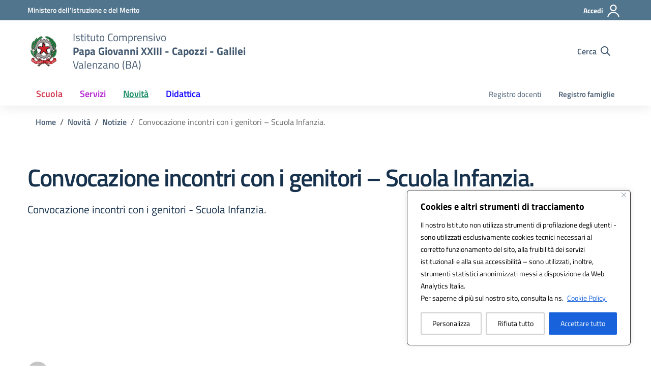

--- FILE ---
content_type: image/svg+xml
request_url: https://www.1cdvalenzano.edu.it/wp-content/uploads/2024/09/repubblica-italiana.svg
body_size: 38288
content:
<svg xmlns="http://www.w3.org/2000/svg" width="2500" height="2500" viewBox="0 0 192.756 192.756"><path fill-rule="evenodd" clip-rule="evenodd" fill="#fff" d="M0 0h192.756v192.756H0V0z"/><path d="M108.998 134.674c-1.514.217-2.803.438-4.092.65-1.516.209-3.004.428-4.51.643v3.219l-1.078 1.932h-6.024l-1.078-1.508v-3.857c-1.5 0-2.799-.219-4.091-.428-1.501-.213-3.013-.43-4.507-.869l-1.084 3.232-1.503 1.297-5.592-1.73-.648-1.721 1.084-3.645c-1.286-.432-2.585-1.072-3.884-1.721-1.279-.639-2.578-1.504-3.864-2.146l-1.942 2.572-1.721.863-4.725-3.436-.22-1.721 2.26-3.076-.11-.143c-.856-.865-1.93-1.928-3.007-2.795-1.075-1.078-1.936-2.145-3.02-3.215l-2.576 1.926-2.149.211-3.663-4.926.652-1.719 3.011-2.156c-.857-1.287-1.504-2.576-2.159-3.65-.631-1.283-1.069-2.779-1.722-4.072l-3.215 1.068-2.149-.643-1.724-5.58.864-1.502 3.644-1.079c-.208-1.503-.417-2.788-.851-4.08-.215-1.495-.215-3.009-.435-4.502h-3.222l-1.935-1.076v-6.016l1.292-1.064h3.865c.22-1.507.435-2.803.651-4.084.218-1.513.427-3.004.858-4.514L41.45 68.55l-1.503-1.51 1.936-5.796 1.721-.428 3.649 1.076c.435-1.29 1.078-2.58 1.733-3.879.636-1.287 1.286-2.573 2.14-3.857l-2.578-1.929-1.068-1.935 3.646-4.937h1.727l3.007 2.356.223-.221c.852-1.073 1.709-1.922 2.79-2.999 1.084-1.076 2.152-1.938 3.231-3.007l-1.935-2.568-.212-2.368 4.731-3.439 1.494.651 2.374 3.002c1.074-.856 2.152-1.29 3.432-1.941 1.299-.636 2.8-1.492 4.306-1.919l-1.065-3.219.42-2.152 5.815-1.936 1.295 1.07 1.28 3.659c1.506-.431 2.583-.642 3.883-.868h.202c1.506-.21 3.022-.425 4.532-.425v-3.436l1.065-1.718h6.023l1.074 1.287v3.867c1.51.214 2.803.214 4.086.425 1.51.227 3.016.654 4.52.868l1.08-3.007 1.504-1.508 5.596 1.722.637 1.715-1.248 3.559.176.097c1.289.635 2.58 1.284 3.664 1.919 1.504.651 2.793 1.293 4.084 2.152l1.943-2.788 1.924-.856 4.74 3.433.211 1.935-2.363 3.005c1.066.853 2.152 1.935 3.221 3.005.861.862 1.934 1.932 3 3.225l2.59-1.928 2.158-.22 3.662 4.729-.658 1.715-3.004 2.137v.226c.646 1.067 1.508 2.351 1.926 3.647.873 1.287 1.293 2.58 1.936 4.081l3.244-1.073 2.133.431 1.727 5.573-.854 1.513-3.656 1.284c.219 1.289.428 2.787.65 4.083.422 1.504.422 3.005.639 4.507h3.221l1.93 1.079v5.792l-1.484 1.284h-3.666c-.217 1.286-.436 2.793-.639 4.081-.223 1.51-.432 3.011-.871 4.509l3.215.865 1.516 1.711-1.934 5.586-1.723.646-3.646-1.289v.213c-.443 1.287-1.088 2.572-1.736 3.646-.643 1.295-1.279 2.801-2.141 3.865v.219l2.576 1.939 1.072 1.928-3.648 4.721h-1.725l-3.016-2.145h-.215c-.863 1.074-1.717 2.145-2.799 3.002-1.07 1.078-2.148 2.154-3.221 3.227l1.936 2.574.215 2.141-4.742 3.447-1.699-.432-2.262-3.061-.113.045c-1.295.65-2.371 1.301-3.652 1.939-1.293.648-2.592 1.289-4.098 1.936l1.08 3.221-.422 1.93-5.818 1.932-1.287-1.076-1.292-3.438z" fill-rule="evenodd" clip-rule="evenodd" fill="#d4cecc" stroke="#000" stroke-width="1.913" stroke-miterlimit="2.613"/><path d="M75.642 27.571h7.435m9.58 0h8.163m9.596 0h7.205m-42.128 2.904h42.318m-53.485 2.899h.971m9.679 0h43.146m10.564 0h.162m-68.525 2.909h7.857m1.042 0h54.579m1.597 0h7.467m-72.493 2.902h72.982m-71.872 2.901h70.354m-73.466 2.91h76.511m-85.631 2.9h88.315m.078 0h6.336m-96.217 2.905h98.13m-95.383 2.891h92.774m-93.584 2.914h93.844M48.248 59.51h96.756M41.493 62.412h110.316m-111.286 2.9h112.186M41.127 68.225h111.629M44.313 71.123h104.658M43.835 74.031H149.43M43.363 76.932h106.536M38.012 79.835h117.224M38.012 82.736h117.224M38.64 85.64h116.44M43.382 88.532h106.424M43.785 91.449h105.577M44.371 94.353h104.473M40.11 97.248h112.57m-111.924 2.9h111.791m-110.891 2.914h4.246m1.317 0h98.785m.461 0h5.074M48.4 105.967h96.321m-94.755 2.894h93.268M49 111.781h94.373m-95.828 2.893h98.211m-96.054 2.902h5.266m1.171 0h80.799m.859 0h5.764m-84.667 2.901h75.29m-72.521 2.904h69.621m-71.757 2.906h73.581m-71.765 2.902h5.901m2.978 0h52.456m2.666 0h6.639M75.811 132.1h40.932m-41.796 2.902h8.488m2.59 0h20.836m2.26 0h8.586M77.531 137.9h4.756m9.929 0h8.18m9.815 0h5.232" fill="none" stroke="#000" stroke-width=".695" stroke-linecap="round" stroke-linejoin="round" stroke-miterlimit="2.613"/><path d="M99.746 154.436s5.803-1.721 6.67-2.791a21.718 21.718 0 0 0 2.369-3.658c.855-1.504 3.006-2.996 4.943-4.066 1.938-1.084 7.748-4.311 9.037-5.168.861-.854 1.291 0 2.578 0 1.289 0 4.086 1.5 5.16 4.945 1.074 3.225 4.523 12.236 5.166 13.73.428 1.293-7.959 4.729-10.971 5.592-2.797.861-8.818.861-10.756-.207-1.934-1.084-13.77-6.008-14.625-6.008-.858 0 .429-2.369.429-2.369zM93.723 154.436s-6.018-1.721-6.669-2.791c-.861-1.078-1.718-2.359-2.585-3.658-.637-1.504-3.003-2.996-4.731-4.066-1.929-1.084-7.945-4.311-9.026-5.168-1.078-.854-1.298 0-2.584 0-1.506 0-3.876 1.5-4.942 4.945-1.078 3.225-4.74 12.236-5.166 13.73-.646 1.293 7.523 4.729 10.541 5.592 3.013.861 9.033.861 10.754-.207 1.932-1.084 13.982-6.008 14.634-6.008.852 0-.226-2.369-.226-2.369z" fill-rule="evenodd" clip-rule="evenodd" fill="#cc2229" stroke="#000" stroke-width="1.063" stroke-miterlimit="2.613"/><path d="M55.237 76.186c-.406 2.044-.406 4.078-.406 6.327 0 11.409 4.497 21.827 11.86 29.368l16.142-24.884-27.596-10.811zM133.713 63.123c-5.926-11.205-16.744-19.568-29.838-21.82l1.639 29.377 28.199-7.557zM89.774 41.107C76.5 43.341 65.665 51.505 59.533 62.93h.196l28.412 7.75 1.633-29.573zM126.766 111.484c7.148-7.564 11.648-17.761 11.648-28.971 0-2.045 0-4.084-.408-6.126l-27.188 10.61 15.742 24.683.206-.196zM77.921 120.043c5.725 2.652 12.06 4.283 18.597 4.283 6.757 0 13.083-1.631 18.812-4.49L96.726 97.197l-18.805 22.846z" fill-rule="evenodd" clip-rule="evenodd" fill="#fff" stroke="#000" stroke-width="1.818" stroke-miterlimit="2.613"/><path d="M154.6 123.303s-2.146-4.943-2.584-9.883c-.225-4.721-.859-7.945-.643-9.021.418-1.082-.217-4.936.865-5.791 1.068-.652 3.869-1.512 5.16-.652 0 0 2.365-6.217 2.582-7.727 0-1.284.428-2.797 2.357-3.216 1.715-.645 1.945 0 2.377-.435.422-.21.211-.858.854-1.072 1.074-.428 1.289-.214 1.939-.642.643-.425 1.506-.856 1.936-1.08.643 0 1.285 1.935 1.285 3.87 0 1.929-.221 3.005-.221 3.005s2.377 1.291.66 4.508c0 0 2.576 1.721 1.285 4.079-1.508 2.148-3.238 4.07-5.381 5.152 0 0 3.014 3.016-2.357 7.729-5.166 4.727-4.102 3.658-4.102 3.658s3.021 2.357-2.572 6.01c-5.587 3.65-3.44 1.508-3.44 1.508zM141.047 123.725s-2.797-.211-2.797-3.438c0-3.215.436-.207.436-.207s.637.207.637 0c.217-.434-1.072-2.795-1.729-3.008-.629-.219-1.924-.652-2.139-2.152 0-1.717-.428-2.574-.428-2.574s-1.08-1.723.428-2.145c1.717-.643 3.654-2.148 3.654-3.215 0-1.074-.424-6.236-1.293-7.312 0 0-.223-3.002 0-3.645 0-.427 1.293-1.51 1.945-1.079.859.429 1.074-1.708 1.074-2.136 0-.652 0-.864.643-1.076.863-.431.648-1.293 1.51-.868.637.437 1.279.868 1.514 1.944.201.852 1.059 1.066 1.059.632.215-.632.215-1.066 1.08-.632.643.428 1.076 2.564 1.293 3.857.209 1.283-.217 4.291-.859 5.365-.656 1.074-1.514 3.438-1.07 4.08.414.641 1.279-.205 2.139 0 .654.215.434 2.582.213 4.084v1.926s.221-1.283.869-1.283c.645 0 1.719.436 2.148 1.502.206.858-10.327 11.38-10.327 11.38z" fill-rule="evenodd" clip-rule="evenodd" fill="#33a457" stroke="#000" stroke-width=".993" stroke-linecap="round" stroke-linejoin="round" stroke-miterlimit="2.613"/><path d="M106.195 160.877c-15.048 4.512-15.479 7.082-16.343 7.51-.64.221-3.659 2.363-5.163 2.584-1.292.215-3.659 4.723-4.952 3.859 0 0-3.006 1.504-4.087 4.078-1.062 2.367-2.159 2.576-3.442 3.229-1.292.861-3.007 2.586-3.007 2.586l.432-.438s1.078-1.729-.864-2.584c-1.721-.857-3.228-1.51-3.228-1.51s-1.079-.643-2.792-1.062c-1.292-.221-.864-1.291-1.722-1.07 1.079-.438 3.223-1.293 6.671-4.512 0 0-.871-.857 0-1.721 1.071-.855 2.363-1.93 3.013-2.152.636 0 1.724-.211 3.003-.211 1.287 0 14.634-8.586 17.645-10.301.858-.441 13.122-6.016 14.837-6.016 1.51 0 4.523.209 6.033-.643 1.5-.859 6.014-3.66 6.014-4.082 0-.436 0-2.141.217-2.576.211-.641 2.799-1.926 3.229-1.926.428.201 2.799 1.07 2.799 1.07s4.299-2.363 5.16-3.447c.857-1.066 4.09-5.576 4.301-6.648 0-.865.213-4.727.865-5.365.643-.65 3.004-1.08 3.438.422 0 0-.434 1.725-.434 2.152 0 0 2.156-6.658 3.23-8.801 1.51-2.58 5.156-6.883 9.686-10.311 1.283-1.076 5.154-7.955 5.154-12.242 0-4.289 1.076-14.813.863-16.528 0 0-2.15-3.222-.221-4.298 0 0 .869-1.944.654-1.944 0 0 .215-5.792-.654-10.289-.857-4.304-2.584-8.589-2.156-10.093l3.025-1.08s2.365 6.44 3.434 13.74c1.074 7.092.643 15.892.643 16.754 0 1.715.432 25.333-11.605 30.919-1.727.854-5.367 7.086-6.457 9.445-.855 2.152-6.885 10.311-9.676 12.875 0 0-1.512.438-2.363 1.291 0 0 1.715-1.291 2.363-1.291.424 0-1.074 1.078-1.074 1.941 0 0 3.436-4.506 4.303-5.377.852-1.064 5.377-7.074 6.023-8.367.424-1.072 3.652-7.084 4.295-7.727.65-.436 3.021-2.791 4.508-3.229 1.516-.641 2.381-1.709 2.809-2.145.436-.43 2.15-.43 2.15-.43s-6.232 7.09-7.525 8.383c-1.082 1.498-3.021 5.576-4.084 7.514-1.08 1.928-3.883 7.514-5.379 9.238-1.723 1.488-4.307 2.781-5.168 3.209 0 0 1.076.656.434 1.074-.867.43-2.154 1.074-3.449 1.508 0 0-9.242 9.238-13.973 10.088-1.942.215-9.686 4.302-11.413 4.947z" fill-rule="evenodd" clip-rule="evenodd" fill="#9a7e71" stroke="#000" stroke-width=".993" stroke-linecap="round" stroke-linejoin="round" stroke-miterlimit="2.613"/><path d="M69.632 184.285s1.078-1.729-.864-2.584c-1.721-.857-3.228-1.51-3.228-1.51s-1.079-.643-2.792-1.062c-1.507-.221-.643-1.713-2.578-.637-1.941 1.057-.866 1.926.211 2.137 1.075.432 1.075 1.291 1.075 1.291s.863.217 1.083 1.283c.208 1.082 1.071 1.082 2.149.861 1.494-.219 1.93.221 2.78.658.872.423 2.164-.437 2.164-.437z" fill-rule="evenodd" clip-rule="evenodd" fill="#9a7e71" stroke="#000" stroke-width=".993" stroke-linecap="round" stroke-linejoin="round" stroke-miterlimit="2.613"/><path d="M73.928 175.262l-7.53 4.93m5.592-8.159c-.643 1.729-1.074 1.078-2.578 1.514a4.008 4.008 0 0 1-1.714.422m0 0c-.65.43-1.299 1.293-1.945 1.941-1.063 1.068-2.141 1.711-3.212 2.582m69.256-32.861c-.859.215-1.719-.219-2.588 0-1.072.215-2.143.852-3.209 1.291m-6.25 3.002c-.641-.432-1.08-.865-1.291-1.502m4.307-1.289c.426-.43.426-1.076.861-1.502.211-.219 0-.426 0-.641 0-.223-.213 0-.436 0m12.264-15.461h-.428c0 .422-.215.639.207.857.863.43 1.938-.436 2.805.207v-.207m-69.913 50.458c.643-.426 1.506-.652 2.152-1.066.637-.436.861-1.076 1.711-1.285.218 0 0-.434.218-.434.868-.221 1.506-.643 2.15-1.08.873-.428 1.292-1.068 2.156-1.5 2.156-2.152 4.091-4.084 6.669-5.805 2.153-1.492 4.522-2.576 6.449-4.084m-9.456 8.808c0-.209 0-.43.215-.43 1.075-1.279 2.792-1.504 3.441-3.219 3.436-1.926 6.241-4.723 9.891-6.232m-22.375 16.327c2.144-1.066 4.091-2.578 5.592-4.51m40.666-23.188c.854-.643 1.715-1.725 2.793-2.145 1.289-.436 2.588-.861 3.871-1.51m-4.519 3.447c.648-.434 1.508-1.086 2.152-1.293.645-.434 1.289-.643 1.936-.867.861-.422 1.506-1.285 2.59-1.719.639-.422.848-1.281 1.49-1.926m-6.873 6.875c.432-.428.643-1.07 1.07-1.293.871-.424 1.723-.863 2.584-1.293 1.301-.645 2.162-1.703 3.219-2.785.643-.65 1.078-1.281 1.729-1.934m14.414-24.045c.441-1.936.855-2.371 2.143-3.449 2.152-1.924 4.74-3.213 7.104-5.141.445-.215.639-.648.865-1.076" fill="none" stroke="#000" stroke-width=".993" stroke-linecap="round" stroke-linejoin="round" stroke-miterlimit="2.613"/><path d="M124.27 184.723c-.855-.438-.855-1.52-.855-1.52s-3.016-1.066-1.078-1.719c1.934-.855 3.221-1.492 3.221-1.492s1.51-.863 3.004-1.084c1.723-.207.869-2.357 2.812-1.287-1.09-.643-10.115-5.156-13.768-8.373-3.877-3.221-19.584-12.887-24.756-14.598-5.145-1.504-14.616-5.592-15.258-7.295-.86-1.51-1.941-3.436-4.958-5.6-3-2.146-4.292.871-4.075 1.941.21 1.07 3.876 2.785 3.876 2.785-13.348-4.727-19.581-16.953-19.581-16.953.858-2.369-1.074-8.375-1.074-8.375-1.078.211-1.721 1.928-1.721 1.928v-1.717c0-.643-5.604-5.797-5.604-5.797-4.508.428 0 4.719 0 4.719 3.026 7.307 5.394 6.23 5.394 6.23-.861 0-.861 2.584-.861 2.584 1.498 4.285 4.079 6.65 4.079 6.65 3.229 0 3.871 3.232 3.019 4.303-.856 1.062-2.152 1.701-2.152 1.701 7.309 8.6 25.168 16.756 33.334 19.121 7.965 2.355 14.635 7.947 15.483 8.154.641.217 1.936.432 3.445.643 1.285.438 2.371 2.791 4.094 3.873 1.502 1.066 4.949 3.432 6.238 6.002 1.078 2.371 2.369 1.936 3.656 2.588 1.293.863 4.086 2.588 4.086 2.588z" fill-rule="evenodd" clip-rule="evenodd" fill="#9a7e71" stroke="#000" stroke-width=".993" stroke-linecap="round" stroke-linejoin="round" stroke-miterlimit="2.613"/><path d="M123.414 183.203s-3.016-1.066-1.078-1.719c1.934-.855 3.221-1.492 3.221-1.492s1.51-.863 3.004-1.084c1.723-.207.869-2.357 2.812-1.287 1.715 1.08 1.066 2.156 0 2.371-1.09.199-1.506 1.709-1.506 1.709s-1.307-.641-1.506.436c-.443 1.066-.65 1.928-1.934 1.709-1.299-.422-.871 1.078-2.158.877-.855-.438-.855-1.52-.855-1.52z" fill-rule="evenodd" clip-rule="evenodd" fill="#9a7e71" stroke="#000" stroke-width=".993" stroke-linecap="round" stroke-linejoin="round" stroke-miterlimit="2.613"/><path d="M72.633 141.756s.858 2.582 0 2.582c-.841 0-1.922.652-3 .43m-25.178-24.481s1.51-.207 2.799.867c1.078 1.062 1.504 3.221 2.595 3.863m2.788 3.647l-.64 1.723s.856 2.145 2.581 3.855m19.574 18.473a890.531 890.531 0 0 1-9.462-5.359c-3.663-2.365-5.603-3.436-8.396-6.879m66.897 36.074l4.309 2.578m-24.75-12.453c1.936 1.506 4.529 2.148 6.676 3.221 1.08.643 1.51 1.715 2.365 2.357 2.584 1.715 6.025 2.797 7.105 6.012.645 1.512 2.58.643 4.09 1.727.428.199.641.637 1.07.637m-50.981-35.64c.639.215.639 1.291 1.512 1.291" fill="none" stroke="#000" stroke-width=".993" stroke-linecap="round" stroke-linejoin="round" stroke-miterlimit="2.613"/><path d="M44.455 115.568c-4.508.428 0 4.719 0 4.719 3.026 7.307 5.394 6.23 5.394 6.23-.861 0-.861 2.584-.861 2.584 1.498 4.285 4.079 6.65 4.079 6.65 3.229 0 3.871 3.232 3.019 4.303-.856 1.062-2.152 1.701-2.152 1.701s-.867 0-1.935-.639c-1.081-.428-4.517-6.223-5.394-8.803-.205-.855-.205-2.146-1.28-1.498l-1.286-.648-.434-1.719s2.146.861.643-1.932c-1.721-2.582-1.501-3.436-2.151-4.723-.859-1.508-3.233-5.799-3.233-6.875 0 0 1.733 1.076 2.147-.637 0 0-.414-2.367.661-2.791l2.783 4.078zM32.842 82.718c-.213.645 1.078 1.504 1.078 1.504s.212-.859-1.078.856c-1.279 1.5 1.078 10.729 1.078 10.729s1.079.865 1.506 1.937c.643 1.076-.213 2.154-.213 2.154 0 1.287 3.649 7.088 3.649 7.088-.425 1.5-.851 3.637-.851 3.637s-3.88-7.512-4.735-9.66c0 0-1.292-.422-1.714-1.289-.653-.854.215-3.002.215-3.002s-2.802-9.452-2.371-11.38c0 0-2.799-.853-2.799-2.152 0 0 1.725-.853 1.936-1.711 0 0 1.298 1.5 1.942-1.296.425-2.567 1.5-9.659 2.792-12.441l-1.075-1.079.214-1.5 1.079.418c.637-1.064 1.289-4.713 3.013-7.718l-.649-1.085s1.084-.853 1.938-2.137c0 0 5.372-8.586 10.752-15.25 5.383-6.437 2.578-3.433 2.578-3.433s-11.18 19.099-11.823 21.26c0 0 .643 1.718-.866 2.567 0 0-2.368 5.585-3.011 6.665l1.936.642-.42 1.938s-2.369.636-3.24 3.43c-.861 2.577-.861 10.308-.861 10.308z" fill-rule="evenodd" clip-rule="evenodd" fill="#9a7e71" stroke="#000" stroke-width=".993" stroke-linecap="round" stroke-linejoin="round" stroke-miterlimit="2.613"/><path d="M45.964 131.244s-2.795-.857-2.36-2.795c0 0-2.594-3.219-4.083-7.295-1.299-4.082-4.308-9.875-7.319-15.242-2.796-5.371-3.439-10.31-5.595-11.393 0 0-2.578-6.444-4.09-7.507-1.277-1.076-2.573-2.791-2.573 3.433 0 6.227-.438 18.042 10.102 29.418 10.549 11.381 10.115 10.088 10.115 10.088s1.289 1.725 5.803 1.293zM51.575 109.559s3.216-4.725 3.653-6.447c.413-1.717 1.497-7.304 1.497-10.297-.214-3.231-4.526 1.494-5.38 2.564l.23 14.18zM46.399 42.129s1.506-5.581 9.685-14.599C64.25 18.51 72.633 11 76.295 9.924c3.65-.866 7.102-1.725 8.614-1.507 1.503.217 3.215 2.794.202 4.298-3.226 1.504-25.594 15.244-27.318 16.317-1.932 1.079-9.888 11.172-9.888 11.172s-.869 1.498-1.506 1.925z" fill-rule="evenodd" clip-rule="evenodd" fill="#33a457" stroke="#000" stroke-width=".993" stroke-linecap="round" stroke-linejoin="round" stroke-miterlimit="2.613"/><path d="M38.863 114.92s1.084.865 1.733 0c.414-.637.414-2.574 1.075-3.428.855-.869 1.295-2.574 2.576-3.865 1.502-1.295 6.455-7.729 7.952-11.383 1.734-3.653 2.152-5.799 2.799-9.876.643-4.082-5.149 1.708-6.666 2.788-1.078.862-7.094 8.376-7.958 12.03-1.07 3.43-2.361 8.373-2.361 10.51-.001 2.158-.216 2.8.85 3.224z" fill-rule="evenodd" clip-rule="evenodd" fill="#33a457" stroke="#000" stroke-width=".993" stroke-linecap="round" stroke-linejoin="round" stroke-miterlimit="2.613"/><path d="M49.413 120.723s-.863-1.293-1.724-1.938c-.851-.643-2.795-2.789-3.234-3.217 0 0 .87-5.799.438-12.457-.438-6.867 2.36-12.883 3.013-15.036.644-2.139 1.717-4.292 1.717-4.292s1.504-2.574 2.576.223c.867 3.005 1.513 12.454 1.305 15.239-.224 2.791-1.305 13.1-1.929 15.25-.658 1.925-.658 5.368-2.162 6.228zM47.253 42.995s1.733-4.078 6.679-9.017c1.295-1.29 8.173-9.235 11.19-11.608 4.73-3.212 16.121-9.442 19.566-10.083 1.935-.214 7.738.208 3.871 3.219-3.871 2.791-23.24 16.745-29.899 19.107l-11.407 8.382z" fill-rule="evenodd" clip-rule="evenodd" fill="#33a457" stroke="#000" stroke-width=".993" stroke-linecap="round" stroke-linejoin="round" stroke-miterlimit="2.613"/><path d="M39.521 58.236s.64.217 1.716-1.296c1.071-1.715 3.87-7.296 5.162-10.731 1.082-3.433 5.598-13.958 13.771-20.399 1.287-1.066 3.013-2.362 2.578 2.794-.208 5.157-2.79 8.159-3.662 9.024-1.069 1.069-4.296 7.504-5.375 9.863-1.075 2.152-9.674 12.897-15.274 12.684a10.09 10.09 0 0 0 1.084-1.939zM35.859 56.726s-1.285-.853-.86-1.925c.428-1.293 2.578-10.521 5.375-16.528 2.593-6.022 9.475-17.613 14.205-21.266.854-.862 3.865-3.228 2.792 1.721-1.077 5.15-3.867 11.383-7.748 16.745-3.659 5.16-8.613 11.166-9.25 12.239-.656 1.069-3.431 6.01-3.226 7.728.001-.001-.639.857-1.288 1.286z" fill-rule="evenodd" clip-rule="evenodd" fill="#33a457" stroke="#000" stroke-width=".993" stroke-linecap="round" stroke-linejoin="round" stroke-miterlimit="2.613"/><path d="M33.277 83.58s.218.428.643.642c.436.217 4.731-4.09 7.75-9.452 3.007-4.726 4.729-7.944 6.456-12.23 1.722-3.87 4.511-8.177 4.728-15.687 0-2.36-1.279-2.574-2.37-1.498-1.072.853-7.315 6.871-10.538 14.167-3.004 7.517-5.373 19.112-5.814 20.609-.212 1.297 0 2.155-.855 3.449zM28.543 81.533c0-.105-1.065 1.606-1.936 1.606 0 0-3.013-3.216-2.792-12.667.214-9.449 2.584-28.557 14.196-37.143 0 0 0 10.95-1.728 16.746-3.654 12.019-6.236 27.489-7.74 31.458z" fill-rule="evenodd" clip-rule="evenodd" fill="#33a457" stroke="#000" stroke-width=".993" stroke-linecap="round" stroke-linejoin="round" stroke-miterlimit="2.613"/><path d="M21.448 95.807c.643.865 2.582 6.23 3.656 9.027.855 2.58 6.673 13.098 9.68 15.889 3.013 2.58 5.163 5.795 5.377 6.654.212.852 2.146 2.791 3.876 2.791m-4.516-15.031s-.444-7.723 5.585-15.891m4.953-9.229s-1.51 10.524-1.728 13.737c0 3.232-.851 13.318-1.296 14.178m7.756-22.553s-.858 2.797-1.287 3.867M27.479 82.718s-1.078-11.384.211-18.897c1.286-9.021 4.939-17.818 4.939-17.818m16.994 7.718S38.437 76.489 34.132 81.849m1.938-26.193s3.877-11.814 5.601-15.893c1.933-4.074 9.904-16.316 9.904-16.316m5.796 4.301s16.12-14.82 21.73-17.613m2.785 6.654c-.856.44-6.236 3.225-18.703 12.667m-3.225 0s-5.168 7.951-10.11 16.327" fill="none" stroke="#000" stroke-width=".993" stroke-linecap="round" stroke-linejoin="round" stroke-miterlimit="2.613"/><path d="M108.785 14.429s-4.1 4.729 7.742 3.654c0 0-2.584 6.223 8.172 4.938 0 0-1.072 4.079 5.805 1.284 7.09-2.571 9.469 4.94 9.469 4.94s-4.518-12.016-5.379-12.888c-.857-.853-1.721-3.002-3.873-2.58-1.936.651-.643 1.092-.217 1.728.434.639.434 1.284-.426 1.284-.869-.211-1.293-.431-2.16-1.919-.643-1.514-3-5.588-7.734-6.019-4.945-.217-3.014-.217-2.578.855 0 0-2.156-1.507-3.662-1.721-1.715 0-4.086-.429-3.008.865 0 0-5.387-.652-5.602 2.148-.211 2.78 3.451 3.431 3.451 3.431z" fill-rule="evenodd" clip-rule="evenodd" fill="#33a457" stroke="#000" stroke-width=".993" stroke-linecap="round" stroke-linejoin="round" stroke-miterlimit="2.613"/><path d="M132.439 20.448s-2.572-2.365-3.879-1.076c-1.285 1.287.225 3.439.869 3.439 0 0-2.797 1.495-1.512 4.289a5.15 5.15 0 0 0 1.729 1.932c.432.651 1.291.651 1.727 1.079 0 0 .205 1.288-.221 1.705-.432.435-2.791 1.721-1.074 3.232 1.719 1.715.859 1.501 2.795 1.501 1.721.214 2.154 0 2.361.859.221.865.221 2.356-.207 2.797-.654.428-1.502 1.498 0 2.139 1.281.432 1.5.211 1.5.862 0 .636 1.066.636 2.361.636 1.084 0 2.158.438 3.453 1.086 1.07.641 8.814 3.004 8.814 3.004s-6.453-22.767-7.307-24.054c-.861-1.066-4.088-4.505-5.6-5.367-1.506-.856-4.303-1.933-4.725.647-.435 2.784-1.084 1.29-1.084 1.29z" fill-rule="evenodd" clip-rule="evenodd" fill="#33a457" stroke="#000" stroke-width=".993" stroke-linecap="round" stroke-linejoin="round" stroke-miterlimit="2.613"/><path d="M135.881 26.885s-2.355-3.438-.854-5.15c1.717-1.935 5.809-1.076 7.529.208 0 0 3.447-4.289 6.459 6.23 0 0 .854-.642.854-1.507.217-.856 2.584-2.137 3.225 2.155.852 4.288.426 2.577.426 2.577s1.516.638 1.08 6.874c-.428 6.22 1.93 17.824 1.93 17.824l-1.93.422s-3.656-6.227-4.514-6.875c-.861-.428-6.236-4.512-6.896-5.578-.633-1.29-2.143-1.722-2.787-2.58-.863-.853-.641-.422-1.08-.21-.434.427-2.357-.642-2.795-1.511-.646-.847-2.791-1.491-1.5-3.649 1.07-1.928 1.938-1.066 2.566-1.293 0 0-2.139-.418-2.566-1.284-.434-.849-1.502-2.139-1.939-2.791-.215-.635-.648-2.142 1.072-2.573 1.72-.643 1.72-1.289 1.72-1.289z" fill-rule="evenodd" clip-rule="evenodd" fill="#33a457" stroke="#000" stroke-width=".993" stroke-linecap="round" stroke-linejoin="round" stroke-miterlimit="2.613"/><path d="M155.672 56.939s-1.072-3.637-1.92-4.072c-.869-.434-.869 0-1.299.854-.662.642-.438 1.283-1.08 1.935-.43.44-1.504.642-1.287-.651.219-1.066.432-1.702.857-2.354.43-.639 2.15-3.008 1.072-4.512-.859-1.501-1.711-2.571-2.365-2.571-.426 0-1.934.64-1.934 3.005 0 0 .426-1.504 0-2.156-.434-.415-2.801-1.925-3.656-2.576-1.072-.636-3.877-.636-3.658 1.514v3.218s-3.438-.862 0 7.083c0 0-3.23 1.284.434 4.519 3.867 3.001 6.238 4.937 6.881 6.223.639 1.073 3.227 6.434 3.656 7.945.418 1.29 1.51 5.371 4.734 8.586 0 0-.646-1.5-.436-1.929.436-.435 1.291-1.941 1.512-2.576 0-.444-.221-3.871-1.512-3.015 0 0-.211-4.286.215-5.15.441-1.076.441-5.585-2.793-4.94 0 0 .852-3.644 1.721-4.502.858-1.084.858-3.006.858-3.878z" fill-rule="evenodd" clip-rule="evenodd" fill="#33a457" stroke="#000" stroke-width=".993" stroke-linecap="round" stroke-linejoin="round" stroke-miterlimit="2.613"/><path d="M161.697 81s3.439-1.286 3.018-3.021c-.217-1.925-1.936-5.572-3.883-6.646-2.146-1.075-.424-3.02.443-2.356 0 0-1.295-1.73-2.154-2.151-1.08-.642-3.885-3.867-2.371-4.934 1.727-1.076 1.727-1.076 1.936-1.29 0 0-1.723-.427-2.357-2.589-.656-2.356-2.156-3.212-.441-3.008 0 0-3.871-2.778-3.229-4.282.648-1.507.436-1.507 1.715-1.507 0 0-4.287-1.076-3.217-4.288 1.082-3.012 1.727-3.012 1.727-3.012l.211-.431s-.855-3.857.426-4.078c1.08-.435.426-.435.426-.435s.227-1.5 1.09-1.284c0 0 0-1.929 1.494-.642 1.727 1.501 2.592 3.43 2.592 3.43s5.162 1.286 5.594 8.592c0 0 3 .643 2.793 7.294 0 0 .863 1.51-.219 4.307-1.078 2.574-.217 1.504.426 1.063.871-.421 2.793-3.007 2.371 1.511-.643 4.286-1.072 5.582-1.715 6.651 0 0 .844.217.844.865.229.853-.201.639-.844 2.363-.656 1.492-1.299 2.577-1.299 3.864-.215 5.578-1.936 6.441-1.936 6.441l-3.439 1.5V81h-.002zM145.775 130.168s2.367 0 2.367-1.719c0-1.932-.426-4.074 0-4.725.213-.422.213-1.715 1.305-1.066 0 0 2.568-.441 2.568-1.504-.225-.867-.225-1.291-.225-1.725-.211-.645.662-1.936 1.303-1.936.852 0 1.506-.641 1.279-1.498-.201-.646-1.715-2.576-1.49-3.65 0-1.283-.43-2.576 0-3.225.637-.852 1.062-.852 1.49-1.068.662 0 1.299-1.721 1.299-2.787 0-.867-.211-1.725-.211-2.154 0-.641.646-1.717 1.289-1.717.648 0 1.078-.854 1.506-1.066.43-.221.646-.221 1.508-.221.645 0 1.068-1.287 1.711-1.721.648-.432-.199.221 1.506-.211 1.518-.645 2.156-1.504 2.373-2.146.215-.427 2.797-.65 3.018.859.215 1.287.215 3.01.215 3.652 0 0 2.582 3.438 1.5 7.945-1.072 4.506-3.443 6.223-3.443 6.223s2.15-.213 1.072 2.785c-1.285 2.793-4.299 6.441-7.52 7.736 0 0 1.711.639.213 2.146-1.287 1.287-3.879 1.934-3.879 1.934s.654 1.283-3.646 1.283c0 0 1.062 1.082-4.74 1.295l-3.439-.213 1.071-1.506z" fill-rule="evenodd" clip-rule="evenodd" fill="#33a457" stroke="#000" stroke-width=".993" stroke-linecap="round" stroke-linejoin="round" stroke-miterlimit="2.613"/><path d="M140.621 95.379s0 .428.637.65c.648 0 1.932 0 1.932 1.502 0 1.289-.426 3.01-.201 4.939.424 1.928.637 9.225 0 10.949-.646 1.5-1.51 5.146-1.289 6.867 0 0-.863-3.434-2.59-5.791m7.531-3.872s-4.084 4.297-4.299 5.797m1.926-22.753c-.855 0-2.789 0-1.711 2.578m3.447 1.71s-1.943 3.66-2.592 4.516m-1.07-1.721s-1.295.865-.436 2.148c.65.643.436 1.936 0 2.576-.428.438-.859 2.152 0 2.578.65.646 1.082 1.068 1.082 1.934m3.43 20.608s7.754-2.572 11.838-13.521c4.303-10.74 6.459-15.887 7.312-17.174m-3.009.642s.422 2.145 0 3.213c-.436.861-.221 2.787-.221 2.787m-1.506 4.738s1.074-1.51 2.148-1.938c1.303-.424 2.373-1.928 2.373-1.928m-7.736-3.872s-.219 3.445-.219 4.086c.219.643 0 3.436 0 4.289.219.865.857 4.727.43 5.578 0 0 1.074-.641 1.512-1.074.641-.424 1.719-1.07 1.936-1.5.199-.424 1.926-1.066 2.359-1.066m-1.297 5.355c-.432.221-2.574 1.301-3.217 1.301-.865 0-2.371.855-2.793 1.285m-3.234.422s.852 2.158.213 3.229m9.673-27.27s.654-3.008 1.518-3.656c.639-.639 2.145-2.357 2.145-3.426.215-2.592 1.943-2.592 2.15-4.304m-3.225 2.154s1.074 2.363.643 3.218m3.232.218c-.229.434-.65.862-1.293.862-.643.205-1.721.639-2.15 1.708-.646 1.079-2.365 2.146-2.365 2.146m-.219-4.933c0 .652.219 3.439 0 4.509m-7.088-56.909c0 .441-.221 1.511.201 2.366.654 1.076 4.303 7.945 4.746 9.663.631 1.51 3.439 8.809 3.861 12.673.217 4.084 1.074 12.023.863 13.099m-3.019-9.452c.867.438 2.588 2.791 2.588 3.653m2.582-8.807c-.436.862-.861 1.076-.861 1.507-.217.646-1.289 2.574-1.721 3.005m-5.804-7.516c1.295.647 4.951 4.289 5.373 5.157m.863-11.39c-.432.642-.863 2.151-1.074 3.004-.211.872-.428 3.007-.428 3.449m-7.748-9.036c1.078.875 5.588 3.867 6.029 4.735m-1.504-11.381c-.217.639-.443.639-.443 1.716-.219 1.283 0 3.007 0 3.656m-5.16-5.585s.436.648.857 1.29c.221.64 1.947.64 2.811 1.922m-16.151.22c.436.645 4.744 12.021 6.035 15.464 1.293 3.65 6.236 16.538 6.447 17.173m-2.788-8.583s.211-.642.637-1.076c.426-.645.854-2.139.652-2.794m-4.303-3.652s.436-2.149.648-2.791c0-.208 1.721-3.216 1.498-3.439m-4.941-1.074v-1.935c.209-.849 0-1.283.643-1.926.426-.645.859-1.286 1.08-1.711m-7.75-1.503c1.295.858 3.869 3.438 4.729 4.937m-2.788 3.01s4.729 1.922 5.809 4.081m-10.111-37.586c.637.648 7.318 9.672 7.955 11.167.643 1.29 4.732 8.593 4.732 8.593m-10.115-20.189c.221.651 0 1.076.221 1.718.428.642.221 1.936.221 2.577m1.925-2.577c.436.642 1.291 1.29 1.516 3.226 0 1.073 0 2.148-.438 3.429m4.313-.214c.209.866.635 4.727-.439 6.236m-13.122-7.948c1.289.853 1.932 1.074 3.654 1.711 1.727.432 6.895 2.577 7.531 3.437m-7.751 2.155c.65 0 1.947.421 3.453 1.069 1.283.422 5.375 2.366 7.309 2.578M129.867 21.3s5.367 5.365 5.588 6.017m-2.367-5.802v2.791m-2.805 1.075c1.295.428 3.664 1.284 4.311 1.284m-24.088-14.378c1.504.641 16.127 7.293 17.855 7.513m-6.025-6.872c1.078.648 3.867 3.65 3.867 5.799m-6.883 1.932c.43-.428 1.078-.859 2.582-.859 1.512-.22 2.367-.642 2.797-1.073m-10.119-8.593c.658.645 2.59 2.36 2.814 3.442.211.853.643 1.929 1.064 2.143.438.217.861.639.861.639h-1.504c-1.506 0-4.945 0-6.025.22" fill="none" stroke="#000" stroke-width=".993" stroke-linecap="round" stroke-linejoin="round" stroke-miterlimit="2.613"/><path d="M39.521 147.133c1.075.854 10.327 7.086 11.605 7.73 1.51.865 1.938.865 3.026.652 1.075-.221 22.578-3.012 25.584-3.871 2.797-.867 10.979-.434 12.69-.867 1.52-.211 4.306 1.295 5.169 1.514.66.213 1.723 9.865 1.723 9.865s-2.154 1.076-3.228 1.725c-1.068.428-17.214 5.15-20.44 4.943-3.215-.438-22.796 1.504-25.166 1.504-2.579 0-2.796-.217-4.52-1.08-2.575-1.289-20.005-12.666-21.934-15.029-1.296-1.281-2.582-2.574-1.296-4.5 1.507-1.732 3.013-7.736 3.013-9.467 0-1.5.653-3.209 1.942-3.436 1.286-.207 4.939.65 6.442.871 1.727.211 2.811-.221 2.811-.221l.854-3.012s2.577.439 2.365 3.443c-.214 3.003-.64 9.236-.64 9.236z" fill-rule="evenodd" clip-rule="evenodd" fill="#cc2229" stroke="#000" stroke-width="1.063" stroke-miterlimit="2.613"/><path d="M37.797 134.455s3.653 3.443-1.938 4.088m3.662 8.59s-7.958-5.59-9.897-6.881c-2.367-1.268-1.292-1.709 1.939-.855" fill="none" stroke="#000" stroke-width="1.063" stroke-linecap="round" stroke-linejoin="round" stroke-miterlimit="2.613"/><path d="M153.945 147.133c-1.062.854-11.389 7.73-12.688 8.596-1.285.854-1.936.854-3.008.633-1.078-.428-21.514-3.857-24.521-4.717-3.01-.867-10.979-.434-12.691-.867-1.719-.211-4.304 1.295-5.162 1.514-.853.213 2.584 6.43 2.584 6.43s-2.369 4.512-1.295 5.16c1.092.428 17.416 5.15 20.652 4.943 3.229-.438 20.869 2.57 23.23 2.57 2.367 0 2.578-.209 4.299-1.066 2.797-1.297 22.162-13.746 24.32-16.109 1.062-1.281 2.367-2.574 1.062-4.5-1.285-1.732-3.014-7.736-3.014-9.467 0-1.5-.426-3.209-1.715-3.436-1.502-.207-4.941.65-6.66.871-1.512.211-2.59-.221-2.59-.221l-.863-3.012s-2.793.439-2.367 3.443c.234 3.002.427 9.235.427 9.235z" fill-rule="evenodd" clip-rule="evenodd" fill="#cc2229" stroke="#000" stroke-width="1.063" stroke-miterlimit="2.613"/><path d="M155.887 134.455s-3.871 3.443 1.941 4.088m-3.883 8.59s8.178-5.59 10.107-6.881c2.377-1.268 1.301-1.709-2.146-.855" fill="none" stroke="#000" stroke-width="1.063" stroke-linecap="round" stroke-linejoin="round" stroke-miterlimit="2.613"/><path d="M89.631 151.002c1.516-.225 1.298-1.078 4.315-1.51 1.286-.207 1.929.863 2.787 1.51-.416-.436-1.711-1.283-1.289-1.51 3.23-1.506 5.164 0 6.021 1.719 1.926 2.797 4.311 5.371 4.73 7.951 0 1.07 0 1.715-.861 3.221-.854 1.279-2.154 2.352-3.432 1.713-.219-.215.633-1.076.633-1.713-.852 3.207-4.279 6.004-6.868 7.514-3.01 1.715-5.17-2.15-7.542-3.656 2.591-.852 4.725-1.506 7.542-2.359 0 .854-.224.637-.224 1.508.224-1.293.224-1.508.646-3.006.227-1.289.643-3.443 0-5.166-.646-1.701-1.068-2.998-1.939-4.502-.856-1.505-3.003-1.071-4.519-1.714z" fill-rule="evenodd" clip-rule="evenodd" fill="#cc2229" stroke="#000" stroke-width="1.063" stroke-miterlimit="2.613"/><path d="M29.247 153.535c0 .648 0 .859.435 1.297l-.208.215a14.172 14.172 0 0 1-.647-.652c-.224-.211-.658-.211-.872-.424l.214-1.08.218-3.436c0-.639 0-.639-.432-1.072l-1.068 1.293c-.225.428-.861 1.281-1.076 1.711 0 .432.215.643.644.863l-.215.215c-.429-.215-.859-.646-1.281-.867-.438-.418-.868-.855-1.507-1.062l.204-.219c.435.219.65.426 1.075.219.432-.219 1.081-1.08 1.296-1.496l2.361-3.234c.217-.215.86-1.072 1.088-1.498.208-.43-.228-.646-.442-.857v-.436c.65.436 1.081.863 1.729 1.293.431.209.854.645 1.074.857 1.076.861 1.935 1.934.854 3.43-1.074 1.299-2.149 1.299-3.214.641l-.23 4.299zm5.327-2.685c.21-.432.853-1.297 1.068-1.51.217-.641-.215-.857-.643-1.07l.428-.23 4.52 3.232-1.295 1.717-.214-.215c.866-1.279.425-1.711-.641-2.572l-.649-.43c-.205-.219-.205-.219-.64.209l-1.935 2.793c1.285 1.08 1.935.441 2.574-.217h.215c-.42.658-.854 1.082-1.078 1.512-.426.645-.643 1.062-1.071 1.5l-.214-.223c.86-1.277.428-1.707-.643-2.357l-1.296 1.936c-.218.422-.644.859-.644 1.279 0 .648.426 1.1.861 1.295 1.079.646 1.722.857 2.792-.195h.215l-1.286 1.908-5.158-3.865.206-.215c.227.215.646.438 1.081.215.205-.215.858-1.074 1.289-1.492l2.158-3.005zm4.352 7.88c-.211.432-.848 1.299-.848 1.721-.214.432.202.652.637 1.082l-.215.207c-.422-.42-.86-.637-1.509-1.084-.432-.205-.855-.627-1.287-.84v-.443c.432.227.854.656 1.082.227.422-.227 1.078-1.074 1.292-1.51l2.146-3.221c.208-.424.858-1.275 1.072-1.51.215-.635-.213-.85-.646-1.062l.217-.221c.428.434 1.074.648 1.51 1.076.425.207.86.643 1.289.861 1.065.637 1.933 1.92.852 3.434-1.078 1.715-2.799 1.283-3.868.43-.218 0-.646-.43-.646-.43l-1.078 1.283zm6.938-.953c.211-.859.419-1.5-.208-2.146l.208-.221c.419.221.867.65 1.292.867.434.209.857.641 1.506.846l-.217.213c-.205-.213-.855-.418-1.073 0-.216.441-.859 2.578-1.09 3.234l-.845 3.645 2.803-2.141c.422-.428 2.143-1.943 2.357-2.365.435-.648 0-.859-.215-1.082v-.422c.432.422.854.645 1.075.855.438.221.857.432 1.078.648v.205c-.858-.633-1.722.438-2.585 1.078l-5.592 4.732-.425-.227 1.931-7.719zm8.699 3.637c0-.422-.215-1.5-.215-1.922-.208-.432-.649-.432-1.071-.211v-.432c.422 0 1.071 0 1.498-.223.658 0 1.081 0 1.509-.207 1.071-.215 2.795 0 3.016 1.932.211 1.295-.438 1.932-1.292 2.35.648 0 1.292 0 1.715.23.652.418 1.081 1.072 1.081 1.926.21.867-.205 1.504-.861 2.15-.431.43-1.286.639-1.935.639-.653 0-1.081 0-1.504.219-.87 0-1.292.223-2.156.223v-.223c.427-.219.864-.219 1.085-.646 0-.418-.221-1.494-.221-1.922l-.649-3.883zm7.274-1.062c0-.438-.21-1.502-.431-1.725-.217-.422-.643-.422-1.081-.422v-.211c.653-.217 1.081-.217 1.734-.217.415 0 .847-.217 1.292-.217 1.286-.225 2.79 0 3.003 1.721.222 1.289-.651 1.922-1.509 2.365.649 0 1.295 0 1.731.428a3.372 3.372 0 0 1 1.285 1.707c0 1.076-.435 1.717-.857 2.15-.649.648-1.509.648-2.159.648-.208.221-.858.221-1.279.221-.66 0-1.303.207-1.939.418v-.418c.21 0 .848 0 .848-.645 0-.432-.212-1.299-.212-1.721l-.426-4.082zm6.894-1.065c0-.43-.218-1.498-.218-1.938-.217-.426-.848-.426-1.074-.215l-.218-.424c.644 0 1.292 0 1.725-.209.643 0 1.298 0 1.724-.223l.205.432c-.426 0-.854 0-1.068.424 0 .432.214 1.496.214 1.941l.429 4.072c.221 1.725.646 2.152 2.153 1.934.425-.209 1.083-.209 1.504-.646.438-.426.438-1.066.438-1.719l.431-.217.202 2.582h-.633c-1.941.219-4.095.643-6.03.863v-.221c.433-.207.861-.207.861-.643.215-.424 0-1.506 0-1.934l-.645-3.859zm7.515-1.232c0-.436-.208-1.285-.208-1.715-.438-.432-.861-.432-1.081-.432l-.215-.207c.643-.223 1.296-.223 1.727-.223.638 0 1.284-.219 1.715-.219v.219c-.215 0-.649.223-.861.635 0 .447 0 1.293.212 1.73l.435 4.084c0 .42.215 1.498.419 1.711.225.428.659.428 1.081.428v.438h-1.717c-.43.207-1.072.207-1.715.207v-.207c.431 0 .854 0 .854-.65.215-.428 0-1.283 0-1.705l-.646-4.094zm8.894-3.862h.218l.44 2.793h-.227c-.432-1.508-1.506-2.576-2.793-2.367-2.156.217-2.367 2.787-2.156 4.936.441 2.152 1.294 4.299 3.443 4.084 1.506-.428 1.94-1.711 1.94-3.432l.215-.221.428 3.225-.428-.641c-.649.855-1.509 1.068-2.37 1.283-2.361.436-4.302-1.283-4.732-4.076-.217-2.791 1.079-5.158 3.43-5.367 1.091-.217 1.733 0 2.59.426v-.643h.002zm3.855 5.592c0 .641-.425 1.719-.217 2.143 0 .654.651.43 1.087.43v.438H88.57c-.436.211-.852.211-1.287.211v-.211c.64-.213.851-.438 1.075-1.084.211-1.07.211-1.926.419-2.801l1.087-5.783h.425l3.228 6.658c.212.424.64 1.078.861 1.5.218.219.644.219 1.068.219v.424c-.425 0-1.068 0-1.5.221-.643 0-1.286.209-1.714.209v-.209c.208-.221.854-.221.633-.863 0-.213-.205-.645-.205-.859l-.87-1.516-2.796.445v.428h.001zm21.394-2.197c0-.434.211-1.287 0-1.721 0-.424-.426-.645-.85-.645v-.426c.631.211 1.287.426 1.715.426.65 0 1.285.221 1.936.221l-.217.207c-.23 0-.863 0-1.068.434-.229.432-.229 1.281-.432 1.725l-.439 4.068c-.207.438-.207 1.504-.207 1.727 0 .637.428.637.85.637v.438c-.643-.23-1.076-.23-1.713-.438-.654 0-1.072 0-1.715-.217v-.211c.418 0 .842 0 1.061-.432.23-.211.436-1.287.436-1.711l.643-4.082zm10.898 1.441l-.225-.207c.225-1.291-.211-1.73-1.285-1.949-.643 0-1.299-.203-1.299.219l-1.068 6.654c0 1.082 0 1.293 1.068 1.725v.211c-.637 0-1.285-.211-1.924-.426-.654 0-1.297 0-1.943-.217v-.211c1.289 0 1.52-.213 1.725-1.293l.857-6.662c.217-.203-.436-.424-.857-.424-1.299-.201-1.725-.201-1.934 1.504l-.432-.213.432-2.156 7.311 1.289-.426 2.156zm.828 4.397c-.213.428-.643 1.5-.857 1.934 0 .637.645.637.857.859v.211c-.434 0-.857-.211-1.281-.211-.443 0-.871-.223-1.293-.223l.209-.205c.641 0 .85-.223 1.295-.865.428-.859.857-1.715 1.293-2.578l2.58-5.146.426.205 1.289 7.305c.229.43.229 1.285.434 1.719.209.439.426.439.852.645v.217c-.426 0-1.057-.217-1.715-.217-.438-.205-1.074-.205-1.717-.205l.213-.439c.219 0 .859.217.859-.211v-1.293l-.215-1.5-3.006-.436-.223.434zm8.994-2.209c0-.438.227-1.508.227-1.93a1.213 1.213 0 0 0-1.078-.656l.221-.195c.422 0 1.068.195 1.5.195.648.227 1.291.227 1.936.227l-.207.43c-.219 0-.871-.211-1.08.211-.213.426-.213 1.508-.438 1.926l-.643 4.094c-.211 1.711 0 2.141 1.289 2.359.652 0 1.289.211 1.719 0 .875-.434.875-.869 1.08-1.721h.439l-.645 2.576c0-.211-.438-.211-.438-.211-2.156-.434-4.092-.645-6.232-1.078v-.215c.42 0 .85 0 1.279-.428 0-.207.219-1.283.439-1.719l.632-3.865zm8.465.82c0-.424-.215-1.492-.215-1.717-.203-.646-.648-.422-1.074-.422v-.438h1.719c.424 0 1.078-.217 1.723-.217v.43c-.426 0-.873 0-1.074.438v1.926l.43 3.873c0 .428 0 1.496.219 1.93.219.428.646.428 1.068.428v.211h-1.717c-.648.211-1.078.211-1.721.211v-.211c.225 0 .867 0 .867-.639.205-.434 0-1.291 0-1.721l-.225-4.082zm6.303 1.621c0 .428.207 1.51.42 2.143.223.432.848.211 1.068 0l.219.211c-.439.221-.637.434-1.064.654-.436.211-.863.422-1.082.633l-.221-.211c.439-.422.66-.643.439-1.498 0-.865-.219-1.932-.439-2.785l-1.074-5.803h.438l5.582 4.934c.227.219.869.869 1.299 1.07.422.221.857 0 1.074 0l.219.221c-.436.211-1.08.432-1.508.859-.428.213-1.084.428-1.51.859l-.217-.432c.432 0 .869-.428.643-.855-.211-.221-.426-.652-.855-.854l-1.074-.869-2.576 1.291.219.432zm3.951-8.594c-.637-.223-1.078-.223-1.5.225l-.221-.447c.428-.207.643-.207.863-.633.221 0 .646-.211.857-.428l8.396 2.795-2.373-3.236c-.428-.414-.855-1.283-1.289-1.703-.635-.436-.863-.221-1.504 0l-.217-.221c.428-.215.857-.432 1.299-.646.211-.434.422-.639.855-.867l.219.229c-.219.436-.652.436-.432 1.07.213.436 1.068 1.504 1.512 2.139l3.434 4.738-.215.211c-.428 0-.854-.211-1.289-.434l-7.75-2.566 2.795 3.857c.229.438.871 1.076 1.293 1.504.434.219.861 0 1.289-.221v.221c-.211.436-.637.648-1.068.861-.432.211-.643.424-1.084.859l-.201-.217c.43-.432.643-.643.43-1.285a7.096 7.096 0 0 0-1.086-1.514l-3.013-4.291zm10.754-1.552c0 .645.439 1.719.66 2.148.428.428.855 0 1.064-.217l.217.43c-.217.215-.639.441-1.068.652-.213.197-.656.422-.873.855l-.211-.434c.428-.422.428-.633.428-1.287-.428-1.074-.645-1.936-.85-2.791l-1.725-5.58.207-.223 6.252 4.303c.205.209 1.062.857 1.283.857.422.215.859 0 1.291-.217v.432c-.432.217-.869.428-1.291.855-.426.428-.861.65-1.283 1.082l-.219-.223c.219-.209.641-.645.424-1.074-.205-.213-.637-.424-.861-.641l-1.279-.863-2.377 1.719.211.217zm-132.196-5.561c1.088.865 1.727 1.504 3.016 0 .643-.854.643-1.926 0-2.361-.211-.209-.642-.426-.642-.426-.222 0-.222.217-.439.217l-1.935 2.57zm12.047 9.069c0 .217.218.217.435.428.851.643 1.714.43 2.37-.643.858-1.07.637-1.936-.217-2.57-.438-.439-.438-.439-.867.211l-1.721 2.574zm15.643 5.681l.428-.201c.423 0 .851 0 1.075-.426.429-.428.429-.871.429-1.504-.215-1.078-.653-1.721-1.724-1.51 0 0-.429 0-.65.221v.428l.442 2.992zm.428 2.377c0 .42.221 1.283.423 1.723.226.418.652.418 1.081.207 1.071 0 1.503-.852 1.292-2.15-.221-.643-.438-1.287-1.082-1.508-.425-.207-1.065-.207-1.714 0h-.22l.22 1.728zm6.847-3.432h.215c.421-.232.847-.232 1.071-.443.423-.43.423-1.072.423-1.711-.215-1.072-.647-1.498-1.494-1.498-.215.211-.66.211-.66.211v.645l.445 2.796zm.214 2.569c.205.43.205 1.082.421 1.51.222.432.649.432 1.073.432.863-.225 1.294-1.078 1.081-2.152 0-.861-.438-1.303-.868-1.721-.636-.209-1.064 0-1.502 0h-.419l.214 1.931zm28.226-5.666l-1.718-3.439-.656 3.65 2.374-.211zm33.338 4.441l-.643-3.863-1.729 3.443 2.372.42zm22.68-1.478l-2.803-2.576.65 3.656 2.153-1.08zm14.498-10.362l-3.221-2.148 1.285 3.656 1.936-1.508z" fill-rule="evenodd" clip-rule="evenodd" fill="#fff"/><path fill-rule="evenodd" clip-rule="evenodd" fill="#cc2229" stroke="#000" stroke-width="2.545" stroke-miterlimit="2.613" d="M74.039 113.514l8.794-26.517-22.48-16.317h27.788l8.585-26.725 8.788 26.725h27.785l-22.481 16.317 8.584 26.517-22.676-16.317-22.687 16.317z"/></svg>